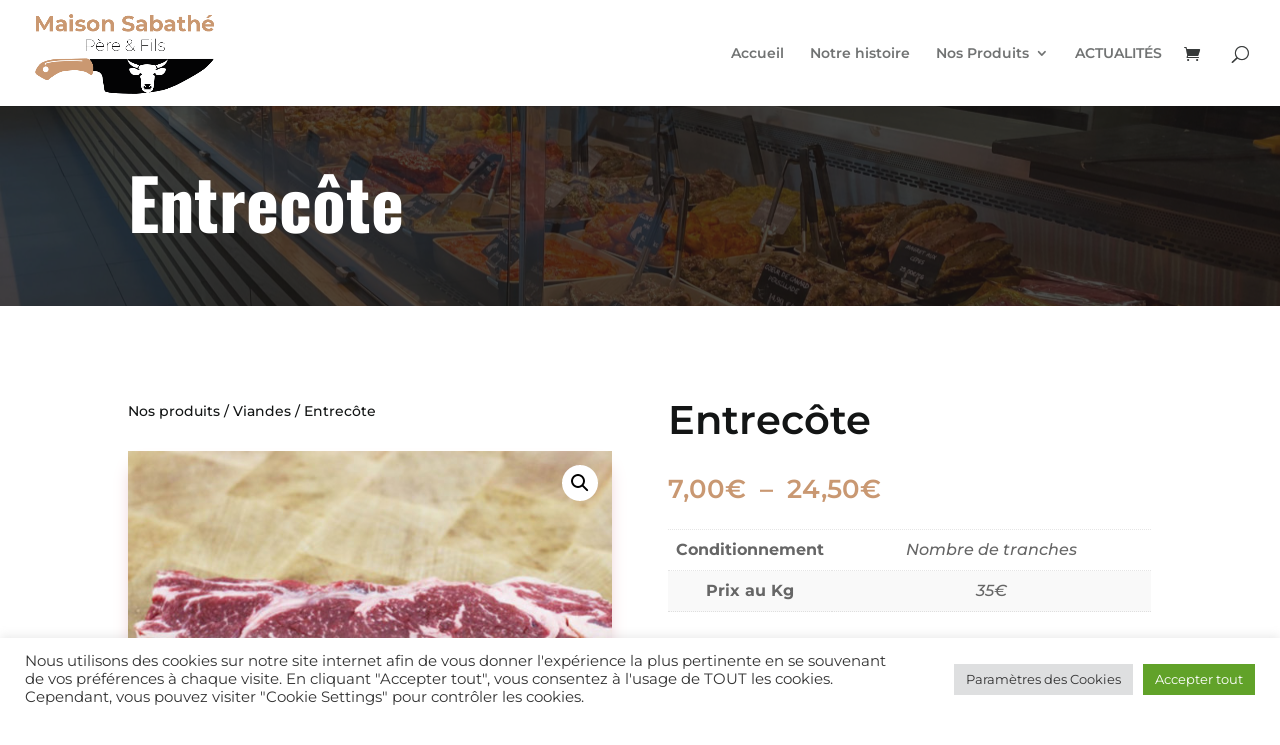

--- FILE ---
content_type: text/css
request_url: https://maisonsabathe.fr/wp-content/et-cache/1172/et-core-unified-cpt-tb-119-tb-963-deferred-1172.min.css?ver=1767536533
body_size: 258
content:
.et_pb_section_2_tb_footer{min-height:auto}.et_pb_section_2_tb_footer.et_pb_section{background-color:#000000!important}.et_pb_row_1_tb_footer{min-height:84px}.et_pb_row_1_tb_footer.et_pb_row{padding-bottom:0px!important;margin-top:-10px!important;margin-bottom:0px!important;padding-bottom:0px}.et_pb_text_8_tb_footer.et_pb_text{color:#FFFFFF!important}.et_pb_text_8_tb_footer,.et_pb_text_10_tb_footer{font-family:'Montserrat',Helvetica,Arial,Lucida,sans-serif;font-weight:600}.et_pb_text_8_tb_footer h1{font-family:'Oswald',Helvetica,Arial,Lucida,sans-serif}.et_pb_text_8_tb_footer h3{font-family:'Oswald',Helvetica,Arial,Lucida,sans-serif;color:#FFFFFF!important;line-height:1.2em}.et_pb_text_8_tb_footer h5{font-family:'Montserrat',Helvetica,Arial,Lucida,sans-serif;font-size:13px;color:#FFFFFF!important;line-height:1.6em;text-align:left}.et_pb_text_9_tb_footer{font-weight:600}ul.et_pb_social_media_follow_0_tb_footer{background-color:RGBA(0,0,0,0)}.et_pb_social_media_follow_0_tb_footer li.et_pb_social_icon a.icon:before{color:#FFFFFF}.et_pb_social_media_follow_network_0_tb_footer a.icon,.et_pb_social_media_follow_network_1_tb_footer a.icon{background-color:#C99872!important}@media only screen and (max-width:980px){.et_pb_section_2_tb_footer{min-height:auto}}@media only screen and (max-width:767px){.et_pb_section_2_tb_footer{min-height:auto}.et_pb_row_1_tb_footer.et_pb_row{margin-top:-49px!important;margin-bottom:-20px!important}}